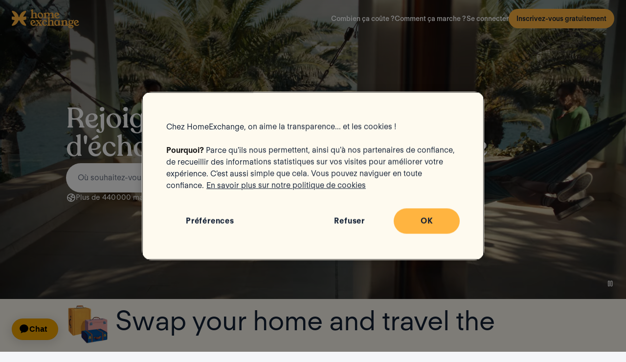

--- FILE ---
content_type: text/html; charset=UTF-8
request_url: https://www.homeexchange.fr/
body_size: 13410
content:
<!DOCTYPE html>


<html data-theme="regular" lang="fr">
    <head>
        <meta charset="utf-8">
                    <title>HomeExchange - N°1 mondial de l’échange de maisons</title>
        
        <meta name="viewport" content="width=device-width, initial-scale=1.0, maximum-scale=1.0, user-scalable=no" />
        <meta http-equiv="X-UA-Compatible" content="IE=edge" />
        <meta property="fb:app_id" content="709338145818697" />
        <meta name="theme-color" content="#ffffff" />
                    <meta name="description" content="Profitez de vacances illimitées en échangeant votre maison. Une adhésion annuelle, des voyages sans fin.">
<meta name="keywords" content="échange de maison, échange de maisons, troc de maison, troc de maisons, 
échange appartement, échange appartements, troc maison, troc maisons, dormir 
chez l&#039;habitant, dormir chez particulier, échanger sa maison, échanger son 
appartement, échange de maison gratuit, échange d&#039;appartement gratuit, 
échange de maisons gratuit, échange d&#039;appartements gratuit, échange maisons 
gratuit, échange appartements gratuit, échange maison gratuit, échange 
appartement gratuit">
<meta name="google-site-verification" content="">
<meta property="og:title" content="HomeExchange - N°1 de l&#039;échange de maison">
<meta property="og:description" content="HomeExchange - N°1 de l&#039;échange de maison">
<meta property="og:image" content="https://gtg-prod.s3.eu-west-1.amazonaws.com/images/website/home_page/preview/og_preview_fr.png">
<meta property="og:image:height" content="400">
<meta property="og:image:width" content="200">
<meta property="og:site_name" content="HomeExchange">
<meta property="@og:type" content="website">
<meta property="twitter:card" content="summary">
<meta property="twitter:title" content="HomeExchange - N°1 de l&#039;échange de maison">
<meta property="twitter:description" content="HomeExchange - N°1 de l&#039;échange de maison">
<meta property="twitter:image" content="https://gtg-prod.s3.eu-west-1.amazonaws.com/images/website/home_page/preview/og_preview_fr.png">
        
                            <script type="application/ld+json">
        {
            "@context": "https://schema.org",
            "@type": "Organization",
            "name": "HomeExchange",
            "url": "https://www.homeexchange.fr",
            "sameAs": [
                "https://www.homeexchange.com",
                "https://www.homeexchange.it",
                "https://www.instagram.com/homeexchangefr",
                "https://www.youtube.com/@HomeExchangeCom",
                "https://www.linkedin.com/company/homeexchange-com/",
                "https://en.wikipedia.org/wiki/HomeExchange.com"
            ],
            "logo": {
                "@type": "ImageObject",
                "url": "https://image.homeexchange.fr/images/website/migration/navigation/logo-integral.svg"
            },
            "description": "HomeExchange is a home swapping platform that allows members to exchange homes with other travelers around the world, offering an affordable and authentic alternative to traditional accommodations.",
            "knowsAbout": [
                "Home exchange",
                "House swapping",
                "Travel accommodation alternatives",
                "Non-monetary travel",
                "GuestPoints"
            ]
        }
        </script>
                    
        <meta name="google-play-app" content="id=com.guesttoguest.android&referrer=utm_source%3DGTG%26utm_medium%3Dwebsite%26utm_term%3Dmember_home%26utm_content%3Dbanner%26utm_campaign%3Dfr_registration_application_android">

        
    <link rel="icon" type="image/png" href="https://d2kzpkef14nfxb.cloudfront.net/images/website/favicon/rebranding-2026/regular/favicon-96x96.png" sizes="96x96" />
    <link rel="icon" type="image/svg+xml" href="https://d2kzpkef14nfxb.cloudfront.net/images/website/favicon/rebranding-2026/regular/favicon.svg" />
    <link rel="shortcut icon" href="https://d2kzpkef14nfxb.cloudfront.net/images/website/favicon/rebranding-2026/regular/favicon.ico" />
    <link rel="apple-touch-icon" sizes="180x180" href="https://d2kzpkef14nfxb.cloudfront.net/images/website/favicon/rebranding-2026/regular/apple-touch-icon.png" />
        <!-- TrustBox script -->
        <script type="text/javascript" src="https://widget.trustpilot.com/bootstrap/v5/tp.widget.bootstrap.min.js" async></script>
        <!-- End TrustBox script -->

        <link rel="stylesheet" type="text/css" href='https://unpkg.com/maplibre-gl@2.2.1/dist/maplibre-gl.css' />
        <link
            rel="stylesheet"
            type="text/css"
            charset="UTF-8"
            href="https://cdnjs.cloudflare.com/ajax/libs/slick-carousel/1.6.0/slick.min.css"
        />
        <link
            rel="stylesheet"
            type="text/css"
            href="https://cdnjs.cloudflare.com/ajax/libs/slick-carousel/1.6.0/slick-theme.min.css"
        />

        <!-- Style -->
                    <link href="https://www.homeexchange.com/" hreflang="en-US" rel="alternate">
<link href="https://www.homeexchange.fr/" hreflang="fr-FR" rel="alternate">
<link href="https://www.homeexchange.com/es/" hreflang="es-ES" rel="alternate">
<link href="https://www.homeexchange.it/" hreflang="it-IT" rel="alternate">
<link href="https://www.homeexchange.com/pt/" hreflang="pt-BR" rel="alternate">
<link href="https://www.homeexchange.com/nl/" hreflang="nl-NL" rel="alternate">
<link href="https://www.homeexchange.com/de/" hreflang="de-DE" rel="alternate">
<link href="https://www.homeexchange.com/da/" hreflang="da-DK" rel="alternate">
<link href="https://www.homeexchange.com/sv/" hreflang="sv-SE" rel="alternate">
<link href="https://www.homeexchange.com/nb/" hreflang="nb-NO" rel="alternate">
<link href="https://www.homeexchange.com/hr/" hreflang="hr-HR" rel="alternate">
<link href="https://www.homeexchange.com/" hreflang="x-default" rel="alternate">
<link href="https://www.homeexchange.fr/" rel="canonical">
            
            <link type="text/css" href="https://assets.guesttoguest.com/css/commons.bf623a49589a5fb390d7.css" rel="stylesheet">            <link type="text/css" href="https://assets.guesttoguest.com/css/search.6e2a874090ccdbbb3367.css" rel="stylesheet">                            <link type="text/css" href="https://assets.guesttoguest.com/css/main.82ca470ae404b86fbab4.css" rel="stylesheet">                    
        <!-- Scripts -->
                    <script>
                var dataLayerDataToPush = {
                    isConnected: false,
                    locale: "fr",
                    pageRoute: "home",
                    userEmail: ""
                };
                if (window.dataLayer) {
                    window.dataLayer.push(dataLayerDataToPush);
                } else {
                    window.dataLayer = [dataLayerDataToPush];
                }

                window.dataLayer = window.dataLayer || [];
                function gtag(){dataLayer.push(arguments);}
            </script>

                 <!-- Google Tag Manager -->
    <script>
        (function(w,d,s,l,i){w[l]=w[l]||[];w[l].push({'gtm.start':
        new Date().getTime(),event:'gtm.js'});var f=d.getElementsByTagName(s)[0],
        j=d.createElement(s),dl=l!='dataLayer'?'&l='+l:'';j.async=true;j.src=
        'https://www.googletagmanager.com/gtm.js?id='+i+dl;f.parentNode.insertBefore(j,f);
        })(window,document,'script','dataLayer', "GTM-KLCTBG4");
    </script>
    <!-- End Google Tag Manager -->

 <!-- Browser Update -->
<script type="text/plain" class="optanon-category-C0003">
    var $buoop = {c:2};
    function $buo_f(){
        var e = document.createElement("script");
        e.src = "//browser-update.org/update.min.js";
        document.body.appendChild(e);
    };
    try {document.addEventListener("DOMContentLoaded", $buo_f, false)}
    catch(e){window.attachEvent("onload", $buo_f)}
</script>

<!-- Hotjar Tracking Code for http://www.guesttoguest.com -->
    <script type="text/plain" class="optanon-category-C0002">
        (function(h,o,t,j,a,r) {
            h.hj = h.hj || function() {
                (h.hj.q = h.hj.q || []).push(arguments)
            };
            h._hjSettings = {hjid:279874,hjsv:5};
            a = o.getElementsByTagName('head')[0];
            r = o.createElement('script');r.async = 1;
            r.src = t + h._hjSettings.hjid + j + h._hjSettings.hjsv;
            a.appendChild(r);
        })(window,document,'//static.hotjar.com/c/hotjar-','.js?sv=');
    </script>
<!-- Hotjar Tracking Code for http://www.guesttoguest.com -->

            <script>
                window.gtg = {
                    environment: "",
                    userId: "",
                    abTest: [{"ExperimentId":"y-7MUL-QTK-lIiekzmc1QA","mapping":"homeFunnelExperience","values":[0,1],"default":1,"enabled":1},{"ExperimentId":"cmisVwLvTTaSumkAQ_YzZQ","mapping":"homeImageExperience","values":[0,1],"default":0,"enabled":1}],
                    heCollection: ""
                };
            </script>

            
                                                                        <script type="text/javascript" src="/js/js.cookie.js"></script>
<!--[if lt IE 9]><script type="text/javascript" src="/js/html5shiv.js"></script><![endif]-->
<!--[if lt IE 9]><script type="text/javascript" src="/js/respond.min.js"></script><![endif]-->
<script type="text/javascript" src="/js/jquery-3.3.1.min.js"></script>
<script type="text/javascript" src="/js/bootstrap.min.js"></script>
        
    </head>
    <body class="layout-default " data-locale="fr-FR">
        <!-- Google Tag Manager (noscript) -->
        <noscript><iframe src="https://www.googletagmanager.com/ns.html?id=GTM-KLCTBG4"
        height="0" width="0" style="display:none;visibility:hidden"></iframe></noscript>
        <!-- End Google Tag Manager (noscript) -->

        <script type="text/plain" class="optanon-category-C0002" src="//www.googleadservices.com/pagead/conversion.js"></script>
        <noscript>
            <div style="display:inline;">
                <img height="1" width="1" style="border-style:none;" alt="" src="//googleads.g.doubleclick.net/pagead/viewthroughconversion/990456186/?value=0&amp;guid=ON&amp;script=0"/>
            </div>
        </noscript>

        

	
	

		<div id="navigation-bar-offline"></div>
		<button id="signin" class="hidden"></button>
	<button id="signup" class="hidden"></button>

                                <div id="home-page" class="page" data-area="homepage"></div>



        
                    
    <span id="geoip-currency" data-geo-ip-currency="USD"></span>
        <span id="geoip-country" data-geo-ip-country="US" style="display: none;"></span>
                <div id="footer"></div>
            
                            <script>
                // should display a popup
                window.popup = "";
            </script>
            <script type="text/javascript" src="https://assets.guesttoguest.com/runtime.549b36b5bb3d07739a41.js"></script>            <script type="text/javascript" src="https://assets.guesttoguest.com/commons.5b2622f9b83b3fa32e7d.js"></script>            <script type="text/javascript" src="https://assets.guesttoguest.com/libs.dfb1eec4705767c0aad1.js"></script>            <script type="text/javascript" src="https://assets.guesttoguest.com/modules.240854f5e0dd61224b1f.js"></script>            <script type="text/javascript" src="https://assets.guesttoguest.com/main.f673d10ff5b44d91ce2d.js"></script>            <script type="text/javascript">
    //<!--
    </script>
        <script type="text/javascript" src="https://assets.guesttoguest.com/homepage.5c2190f88d44cdbbe01c.js"></script><script>
    //-->
</script>

        
                <!-- Google Tag Manager (noscript) -->
<noscript><iframe src="https://www.googletagmanager.com/ns.html?id=GTM-KLCTBG4"
height="0" width="0" style="display:none;visibility:hidden"></iframe></noscript>
<!-- End Google Tag Manager (noscript) -->

<!-- Add utm in cookies -->
<script type="text/plain" class="optanon-category-C0002">
(function() {
    function getUtmByName(name) {
        name = name.replace(/[\[]/, "\\[").replace(/[\]]/, "\\]");
        var regex = new RegExp("[\\?&amp;]" + name + "=([a-zA-Z]+)"), results = regex.exec(location.search);
        return results === null ? null : decodeURIComponent(results[1].replace(/\+/g, " "));
    }

    var now = new Date();
    var expiration = new Date(now.getFullYear() + 5, now.getMonth());
    var utm_source = getUtmByName('utm_source');
    var utm_campaign = getUtmByName('utm_campaign');
    var utm_medium = getUtmByName('utm_medium');
    var utm_term = getUtmByName('utm_term');
    var utm_content = getUtmByName('utm_content');

    // Set the cookies
    $( document ).ready(function(){
        if(utm_source !== null) {
            Cookies.set('utm_source', utm_source, { expires: expiration });
        }
        if(utm_campaign !== null) {
            Cookies.set('utm_campaign', utm_campaign, { expires: expiration });
        }
        if(utm_medium !== null) {
            Cookies.set('utm_medium', utm_medium, { expires: expiration });
        }
        if(utm_term !== null) {
            Cookies.set('utm_term', utm_term, { expires: expiration });
        }
        if(utm_content !== null) {
            Cookies.set('utm_content', utm_content, { expires: expiration });
        }
    });
})();
</script>
    </body>
</html>


--- FILE ---
content_type: image/svg+xml
request_url: https://image.homeexchange.fr/images/website/migration/landing-page/press/fr/liberation.svg
body_size: 2642
content:
<svg width="66" height="24" viewBox="0 0 66 24" fill="none" xmlns="http://www.w3.org/2000/svg">
<g clip-path="url(#clip0_5358_18731)">
<path d="M0 11.9362L32.9106 0L65.8085 11.9362L32.9106 24L0 11.9362Z" fill="black"/>
<path d="M52.583 18.4213H54.6894V19.5319H52.583V18.4213Z" fill="black"/>
<path d="M52.583 18.4213H54.6894V19.5319H52.583V18.4213Z" stroke="black" stroke-width="0.178723" stroke-miterlimit="3.864"/>
<path d="M17.6553 17.6298H19.5829V19.5447H17.6553V17.6298Z" fill="black"/>
<path d="M17.6553 17.6298H19.5829V19.5447H17.6553V17.6298Z" stroke="black" stroke-width="0.178723" stroke-miterlimit="3.864"/>
<path d="M16.3018 3.82983H18.2805V6.61281H16.3018V3.82983Z" fill="black"/>
<path d="M16.3018 3.82983H18.2805V6.61281H16.3018V3.82983Z" stroke="black" stroke-width="0.178723" stroke-miterlimit="3.864"/>
<path d="M40.8516 3.51062H44.3239V5.74466H40.8516V3.51062Z" fill="black"/>
<path d="M40.8516 3.51062H44.3239V5.74466H40.8516V3.51062Z" stroke="black" stroke-width="0.178723" stroke-miterlimit="3.864"/>
<path d="M25.7109 4.78725H26.8216L28.4046 2.73193H26.7067L25.7109 4.78725Z" fill="black"/>
<path d="M25.7109 4.78725H26.8216L28.4046 2.73193H26.7067L25.7109 4.78725Z" stroke="black" stroke-width="0.178723" stroke-miterlimit="3.864"/>
<path d="M11.1445 2.75745H13.5573V17.6936H16.2637V19.5447H11.1445V2.75745Z" fill="black"/>
<path d="M11.1445 2.75745H13.5573V17.6936H16.2637V19.5447H11.1445V2.75745Z" stroke="black" stroke-width="0.178723" stroke-miterlimit="3.864"/>
<path d="M16.2637 5.40002H18.2169V19.5447H16.2637V5.40002Z" fill="black"/>
<path d="M18.2169 19.5447H16.2637V5.40002H18.2169V19.5447Z" stroke="black" stroke-width="0.178723" stroke-miterlimit="3.864"/>
<path d="M15.7021 2.75745H17.8979V4.71064H15.7021V2.75745Z" fill="black"/>
<path d="M17.8979 4.71064H15.7021V2.75745H17.8979V4.71064Z" stroke="black" stroke-width="0.178723" stroke-miterlimit="3.864"/>
<path d="M20.9111 6.33193C21.6387 4.78725 23.9047 4.85108 23.7643 7.49364V17.3873C23.7643 19.9787 21.3706 20.0936 20.9111 18.8553V18.5873V19.5447H18.8047V2.73193H20.9111V6.33193Z" fill="black"/>
<path d="M20.9111 6.33193C21.6387 4.78725 23.9047 4.85108 23.7643 7.49364V17.3873C23.7643 19.9787 21.3706 20.0936 20.9111 18.8553V18.5873V19.5447H18.8047V2.73193H20.9111V6.33193Z" stroke="black" stroke-width="0.178723" stroke-miterlimit="3.864"/>
<path d="M22.1749 17.566C22.1749 18.2043 21.2812 18.217 21.2812 17.566V7.37873C21.2812 6.74044 22.1749 6.7532 22.1749 7.37873V17.566Z" fill="black"/>
<path d="M22.1749 17.566C22.1749 18.2043 21.2812 18.217 21.2812 17.566V7.37873C21.2812 6.74044 22.1749 6.7532 22.1749 7.37873V17.566Z" stroke="black" stroke-width="0.178723" stroke-miterlimit="3.864"/>
<path d="M27.5491 13.9149H29.4257V17.7703C29.5406 19.8 27.0001 19.6086 27.0001 19.6086C25.9533 19.6086 24.3193 19.1107 24.7661 17.4766V7.35324C24.7661 5.80856 26.0044 5.28516 27.0512 5.28516H27.1278C28.1874 5.28516 29.4257 5.80856 29.4257 7.35324V12.3703H26.6554V17.566C26.6554 18.2171 27.5491 18.2043 27.5491 17.566V13.9149Z" fill="black"/>
<path d="M27.5491 13.9149H29.4257V17.7703C29.5406 19.8 27.0001 19.6086 27.0001 19.6086C25.9533 19.6086 24.3193 19.1107 24.7661 17.4766V7.35324C24.7661 5.80856 26.0044 5.28516 27.0512 5.28516H27.1278C28.1874 5.28516 29.4257 5.80856 29.4257 7.35324V12.3703H26.6554V17.566C26.6554 18.2171 27.5491 18.2043 27.5491 17.566V13.9149Z" stroke="black" stroke-width="0.178723" stroke-miterlimit="3.864"/>
<path d="M27.0127 11.0936V7.37873C27.0127 6.74044 27.9063 6.7532 27.9063 7.37873V11.0936H27.0127Z" fill="black"/>
<path d="M27.0127 11.0936V7.37873C27.0127 6.74044 27.9063 6.7532 27.9063 7.37873V11.0936H27.0127Z" stroke="black" stroke-width="0.178723" stroke-miterlimit="3.864"/>
<path d="M32.4898 7.08512C32.7324 6.75321 33.3196 6.84257 33.9451 7.4681C34.5579 8.08087 35.9238 6.40853 34.7494 5.57874C33.5749 4.73619 32.86 5.46385 32.4898 6.19151L32.477 6.16598V5.40002H29.7451V19.5447H32.477V7.08512H32.4898Z" fill="black"/>
<path d="M32.4898 7.08512C32.7324 6.75321 33.3196 6.84257 33.9451 7.4681C34.5579 8.08087 35.9238 6.40853 34.7494 5.57874C33.5749 4.73619 32.86 5.46385 32.4898 6.19151L32.477 6.16598V5.40002H29.7451V19.5447H32.477V7.08512H32.4898Z" stroke="black" stroke-width="0.178723" stroke-miterlimit="3.864"/>
<path d="M33.549 17.4511V12.9958C33.5362 11.5404 34.4553 11.183 36.3192 10.0213V7.5064C36.3192 6.85534 35.4128 6.8681 35.4128 7.5064V9.54895H33.549V7.32768C33.549 5.77023 34.7873 5.24683 35.8341 5.24683H35.9107C36.9702 5.24683 38.2468 5.64257 38.2085 7.32768V19.5447H36.3192V18.8681C35.2213 20.2213 33.549 19.6085 33.549 18.2553V17.4511Z" fill="black"/>
<path d="M33.549 17.4511V12.9958C33.5362 11.5404 34.4553 11.183 36.3192 10.0213V7.5064C36.3192 6.85534 35.4128 6.8681 35.4128 7.5064V9.54895H33.549V7.32768C33.549 5.77023 34.7873 5.24683 35.8341 5.24683H35.9107C36.9702 5.24683 38.2468 5.64257 38.2085 7.32768V19.5447H36.3192V18.8681C35.2213 20.2213 33.549 19.6085 33.549 18.2553V17.4511Z" stroke="black" stroke-width="0.178723" stroke-miterlimit="3.864"/>
<path d="M35.834 13.0085C35.834 12.3574 36.5233 12.0255 36.7276 11.8978V17.5659C36.7276 18.2042 35.834 18.217 35.834 17.5659V13.0085Z" fill="black"/>
<path d="M35.834 13.0085C35.834 12.3574 36.5233 12.0255 36.7276 11.8978V17.5659C36.7276 18.2042 35.834 18.217 35.834 17.5659V13.0085Z" stroke="black" stroke-width="0.178723" stroke-miterlimit="3.864"/>
<path d="M41.4131 6.98302H41.9365V5.31068H41.4131V3.19153L39.4599 3.91919V5.31068H38.9365V6.98302H39.4599V18.3447C39.4599 20.2468 41.5535 19.6851 42.9833 18.8809V17.6043C42.6004 17.6043 41.4131 17.6298 41.4131 17.0681V6.98302Z" fill="black"/>
<path d="M41.4131 6.98302H41.9365V5.31068H41.4131V3.19153L39.4599 3.91919V5.31068H38.9365V6.98302H39.4599V18.3447C39.4599 20.2468 41.5535 19.6851 42.9833 18.8809V17.6043C42.6004 17.6043 41.4131 17.6298 41.4131 17.0681V6.98302Z" stroke="black" stroke-width="0.178723" stroke-miterlimit="3.864"/>
<path d="M44.3748 19.5319L44.3365 5.31067H42.2939L42.3322 19.5319H44.3748Z" fill="black"/>
<path d="M44.3748 19.5319L44.3365 5.31067H42.2939L42.3322 19.5319H44.3748Z" stroke="black" stroke-width="0.178723" stroke-miterlimit="3.864"/>
<path d="M42.2939 2.92346H44.3365V4.68516H42.2939V2.92346Z" fill="black"/>
<path d="M42.2939 4.68516H44.3365V2.92346H42.2939V4.68516Z" stroke="black" stroke-width="0.178723" stroke-miterlimit="3.864"/>
<path d="M49.9879 18.8298C49.5539 19.6979 48.3283 19.7106 47.8688 19.6851C46.5539 19.6213 45.29 19.0085 45.29 17.4638V7.34044C45.29 5.79575 46.5283 5.27235 47.5751 5.27235H47.6645C48.9411 5.10639 49.9879 5.60427 49.9879 7.14895C49.9879 7.14895 49.979 18.8298 49.9879 18.8298Z" fill="black"/>
<path d="M49.9879 18.8298C49.5539 19.6979 48.3283 19.7106 47.8688 19.6851C46.5539 19.6213 45.29 19.0085 45.29 17.4638V7.34044C45.29 5.79575 46.5283 5.27235 47.5751 5.27235H47.6645C48.9411 5.10639 49.9879 5.60427 49.9879 7.14895C49.9879 7.14895 49.979 18.8298 49.9879 18.8298Z" stroke="black" stroke-width="0.178723" stroke-miterlimit="3.864"/>
<path d="M48.8936 17.566C48.8936 18.2043 48 18.217 48 17.566V7.37873C48 6.74044 48.8936 6.7532 48.8936 7.37873V17.566Z" fill="black"/>
<path d="M48.8936 17.566C48.8936 18.2043 48 18.217 48 17.566V7.37873C48 6.74044 48.8936 6.7532 48.8936 7.37873V17.566Z" stroke="black" stroke-width="0.178723" stroke-miterlimit="3.864"/>
<path d="M53.7067 19.5319V7.36596C53.7067 6.74042 53.2089 6.72766 53.2089 7.36596V19.5319H50.7578V5.27234L52.1174 5.69617L52.8642 6.31915C53.4259 4.8383 55.8259 4.88936 55.8259 7.49362V19.5319H53.7067Z" fill="black"/>
<path d="M53.7067 19.5319V7.36596C53.7067 6.74042 53.2089 6.72766 53.2089 7.36596V19.5319H50.7578V5.27234L52.1174 5.69617L52.8642 6.31915C53.4259 4.8383 55.8259 4.88936 55.8259 7.49362V19.5319H53.7067Z" stroke="black" stroke-width="0.178723" stroke-miterlimit="3.864"/>
<path d="M10.2891 2.32336H12.4337V17.017H14.872V18.868H10.2891V2.32336Z" fill="white"/>
<path d="M10.2891 2.32336H12.4337V17.017H14.872V18.868H10.2891V2.32336Z" stroke="black" stroke-width="0.140426" stroke-miterlimit="3.864"/>
<path d="M16.8253 18.8554H14.8721V4.71069H16.8253V18.8554Z" fill="white"/>
<path d="M16.8253 18.8554H14.8721V4.71069H16.8253V18.8554Z" stroke="black" stroke-width="0.140426" stroke-miterlimit="3.864"/>
<path d="M16.8381 4.09783H14.8594V2.32336H16.8381V4.09783Z" fill="white"/>
<path d="M16.8381 4.09783H14.8594V2.32336H16.8381V4.09783Z" stroke="black" stroke-width="0.140426" stroke-miterlimit="3.864"/>
<path d="M20.0175 5.61698C20.5665 4.12336 22.775 4.18719 22.775 6.79145V16.6595C22.6984 19.4042 20.3367 19.5574 20.0175 18.0127V18.8297H17.9111V2.32336H20.0175V5.61698Z" fill="white"/>
<path d="M20.0175 5.61698C20.5665 4.12336 22.775 4.18719 22.775 6.79145V16.6595C22.6984 19.4042 20.3367 19.5574 20.0175 18.0127V18.8297H17.9111V2.32336H20.0175V5.61698Z" stroke="black" stroke-width="0.140426" stroke-miterlimit="3.864" stroke-linejoin="round"/>
<path d="M20.8209 16.9021C20.8209 17.5404 20.0039 17.5531 20.0039 16.9021V6.71485C20.0039 6.06378 20.8209 6.07655 20.8209 6.71485V16.9021Z" fill="black"/>
<path d="M20.8209 16.9021C20.8209 17.5404 20.0039 17.5531 20.0039 16.9021V6.71485C20.0039 6.06378 20.8209 6.07655 20.8209 6.71485V16.9021Z" stroke="black" stroke-width="0.178723" stroke-miterlimit="3.864"/>
<path d="M26.5154 13.2383H28.392V16.8C28.392 18.3446 27.1537 18.9446 26.0941 18.9446H26.0175C24.9707 18.9446 23.7324 18.3446 23.7324 16.8V6.67655C23.7324 5.11911 24.9707 4.5957 26.0175 4.5957H26.0941C27.1537 4.5957 28.392 5.11911 28.392 6.67655V11.6936H25.6218V16.8893C25.6218 17.5404 26.5154 17.5276 26.5154 16.8893V13.2383Z" fill="white"/>
<path d="M26.5154 13.2383H28.392V16.8C28.392 18.3446 27.1537 18.9446 26.0941 18.9446H26.0175C24.9707 18.9446 23.7324 18.3446 23.7324 16.8V6.67655C23.7324 5.11911 24.9707 4.5957 26.0175 4.5957H26.0941C27.1537 4.5957 28.392 5.11911 28.392 6.67655V11.6936H25.6218V16.8893C25.6218 17.5404 26.5154 17.5276 26.5154 16.8893V13.2383Z" stroke="black" stroke-width="0.140426" stroke-miterlimit="3.864"/>
<path d="M25.6338 10.417V6.70215C25.6338 6.05109 26.5274 6.06385 26.5274 6.70215V10.417H25.6338Z" fill="black"/>
<path d="M25.6338 10.417V6.70215C25.6338 6.05109 26.5274 6.06385 26.5274 6.70215V10.417H25.6338Z" stroke="black" stroke-width="0.178723" stroke-miterlimit="3.864"/>
<path d="M25.4678 3.91913H26.5784L27.8167 2.45105H26.1827L25.4678 3.91913Z" fill="white"/>
<path d="M25.4678 3.91913H26.5784L27.8167 2.45105H26.1827L25.4678 3.91913Z" stroke="black" stroke-width="0.140426" stroke-miterlimit="3.864"/>
<path d="M31.3789 6.40848C31.7619 5.73188 32.2087 6.12763 32.8342 6.7404C33.447 7.36593 34.813 5.69359 33.6385 4.85103C32.464 4.02125 31.7491 4.74891 31.3789 5.47657L31.3661 5.43827V4.72337H29.2598V18.8298H31.3789V6.40848Z" fill="white"/>
<path d="M31.3789 6.40848C31.7619 5.73188 32.2087 6.12763 32.8342 6.7404C33.447 7.36593 34.813 5.69359 33.6385 4.85103C32.464 4.02125 31.7491 4.74891 31.3789 5.47657L31.3661 5.43827V4.72337H29.2598V18.8298H31.3789V6.40848Z" stroke="black" stroke-width="0.140426" stroke-miterlimit="3.864"/>
<path d="M32.4386 16.7107V12.2681C32.4258 10.8128 33.345 10.4426 35.2088 9.28087V6.63831C35.2216 5.93619 34.3024 6.00002 34.3024 6.63831V8.82129H32.4386V6.58725C32.4386 5.04257 33.6769 4.51917 34.7237 4.51917H34.8003C35.8599 4.51917 37.0982 5.04257 37.0982 6.58725V18.817H35.2088V18.1277C34.1109 19.4936 32.4641 19.0468 32.4386 17.5277V16.7107Z" fill="white"/>
<path d="M32.4386 16.7107V12.2681C32.4258 10.8128 33.345 10.4426 35.2088 9.28087V6.63831C35.2216 5.93619 34.3024 6.00002 34.3024 6.63831V8.82129H32.4386V6.58725C32.4386 5.04257 33.6769 4.51917 34.7237 4.51917H34.8003C35.8599 4.51917 37.0982 5.04257 37.0982 6.58725V18.817H35.2088V18.1277C34.1109 19.4936 32.4641 19.0468 32.4386 17.5277V16.7107Z" stroke="black" stroke-width="0.140426" stroke-miterlimit="3.864"/>
<path d="M34.4043 12.3192C34.4043 11.6809 35.0171 11.349 35.2086 11.2213V16.8894C35.2086 17.5277 34.4043 17.5405 34.4043 16.8894V12.3192Z" fill="black"/>
<path d="M34.4043 12.3192C34.4043 11.6809 35.0171 11.349 35.2086 11.2213V16.8894C35.2086 17.5277 34.4043 17.5405 34.4043 16.8894V12.3192Z" stroke="black" stroke-width="0.178723" stroke-miterlimit="3.864"/>
<path d="M40.1621 6.30634H40.6855V4.72336H40.1494L40.1621 2.56592L38.2089 3.22975V4.72336H37.6855V6.30634H38.2089V17.7574C38.2089 19.2638 39.8685 19.0085 40.7238 18.6V17.3234C40.3536 17.3234 40.1621 16.9532 40.1621 16.3914V6.30634Z" fill="white"/>
<path d="M40.1621 6.30634H40.6855V4.72336H40.1494L40.1621 2.56592L38.2089 3.22975V4.72336H37.6855V6.30634H38.2089V17.7574C38.2089 19.2638 39.8685 19.0085 40.7238 18.6V17.3234C40.3536 17.3234 40.1621 16.9532 40.1621 16.3914V6.30634Z" stroke="black" stroke-width="0.140426" stroke-miterlimit="3.864"/>
<path d="M41.4131 18.817H43.3407V4.72339H41.4131V18.817Z" fill="white"/>
<path d="M41.4131 18.817H43.3407V4.72339H41.4131V18.817Z" stroke="black" stroke-width="0.140426" stroke-miterlimit="3.864"/>
<path d="M41.4258 4.08512H43.4683V2.33618H41.4258V4.08512Z" fill="white"/>
<path d="M41.4258 4.08512H43.4683V2.33618H41.4258V4.08512Z" stroke="black" stroke-width="0.140426" stroke-miterlimit="3.864"/>
<path d="M48.9955 13.2383V16.8C48.9955 18.3446 47.7827 18.9191 46.7359 18.9191H46.6593C45.5998 18.9191 44.3359 18.3446 44.3359 16.8V6.67655C44.3359 5.11911 45.5742 4.5957 46.6338 4.5957H46.7104C47.7572 4.5957 48.9955 5.11911 48.9955 6.67655V13.2383Z" fill="white"/>
<path d="M48.9955 13.2383V16.8C48.9955 18.3446 47.7827 18.9191 46.7359 18.9191H46.6593C45.5998 18.9191 44.3359 18.3446 44.3359 16.8V6.67655C44.3359 5.11911 45.5742 4.5957 46.6338 4.5957H46.7104C47.7572 4.5957 48.9955 5.11911 48.9955 6.67655V13.2383Z" stroke="black" stroke-width="0.140426" stroke-miterlimit="3.864"/>
<path d="M47.1065 16.8511C47.1065 17.4894 46.2129 17.5021 46.2129 16.8511V6.66382C46.2129 6.01276 47.1065 6.02552 47.1065 6.66382V16.8511Z" fill="black"/>
<path d="M47.1065 16.8511C47.1065 17.4894 46.2129 17.5021 46.2129 16.8511V6.66382C46.2129 6.01276 47.1065 6.02552 47.1065 6.66382V16.8511Z" stroke="black" stroke-width="0.178723" stroke-miterlimit="3.864"/>
<path d="M52.9148 18.868V6.70208C52.9148 6.06378 52.0722 6.05102 52.0722 6.70208V18.868H49.9658V4.72336H52.0722V5.65527C52.6339 4.16166 54.8297 4.22548 54.8297 6.82974V18.868H52.9148Z" fill="white"/>
<path d="M52.9148 18.868V6.70208C52.9148 6.06378 52.0722 6.05102 52.0722 6.70208V18.868H49.9658V4.72336H52.0722V5.65527C52.6339 4.16166 54.8297 4.22548 54.8297 6.82974V18.868H52.9148Z" stroke="black" stroke-width="0.140426" stroke-miterlimit="3.864"/>
</g>
<defs>
<clipPath id="clip0_5358_18731">
<rect width="65.8085" height="24" fill="white"/>
</clipPath>
</defs>
</svg>


--- FILE ---
content_type: image/svg+xml
request_url: https://image.homeexchange.fr/images/website/migration/landing-page/press/fr/TF1.svg
body_size: 432
content:
<svg width="49" height="20" viewBox="0 0 49 20" fill="none" xmlns="http://www.w3.org/2000/svg">
<path fill-rule="evenodd" clip-rule="evenodd" d="M0 0H24.1897V20H0V0Z" fill="black"/>
<path fill-rule="evenodd" clip-rule="evenodd" d="M24.1897 0H48.3794V20H24.1897V0Z" fill="black"/>
<path fill-rule="evenodd" clip-rule="evenodd" d="M2.81298 2.64358H15.6415V7.54907H12.3408V17.3564H6.11338V7.54907H2.81298V2.64358ZM31.4872 8.30441H26.7705V5.66083H33.1866V2.64358H20.5508V17.3564H26.7702V12.2619H31.4869L31.4872 8.30441ZM44.1308 2.64358L37.9034 5.28329V16.7898H44.1308V2.64358Z" fill="white"/>
</svg>
